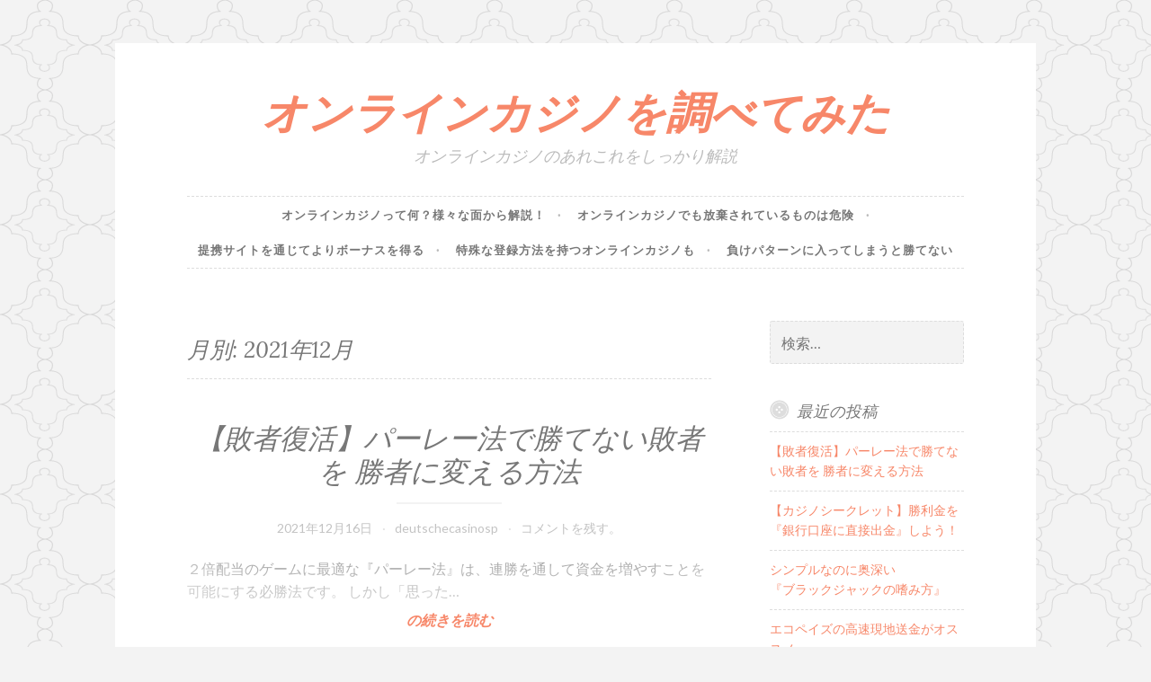

--- FILE ---
content_type: text/html; charset=UTF-8
request_url: https://www.deutschecasinosportal.com/2021/12/
body_size: 7480
content:
<!DOCTYPE html>
<html lang="ja">
<head>
<meta charset="UTF-8">
<meta name="viewport" content="width=device-width, initial-scale=1">
<link rel="profile" href="http://gmpg.org/xfn/11">
<link rel="pingback" href="https://www.deutschecasinosportal.com/wordpress/xmlrpc.php">

<title>12月, 2021 | オンラインカジノを調べてみた</title>

<!-- All in One SEO Pack 3.1.1 によって Michael Torbert の Semper Fi Web Design[272,310] -->
<meta name="robots" content="noindex,follow" />

<link rel="canonical" href="https://www.deutschecasinosportal.com/2021/12/" />
<!-- All in One SEO Pack -->
<link rel='dns-prefetch' href='//s0.wp.com' />
<link rel='dns-prefetch' href='//fonts.googleapis.com' />
<link rel='dns-prefetch' href='//s.w.org' />
<link rel="alternate" type="application/rss+xml" title="オンラインカジノを調べてみた &raquo; フィード" href="https://www.deutschecasinosportal.com/feed/" />
<link rel="alternate" type="application/rss+xml" title="オンラインカジノを調べてみた &raquo; コメントフィード" href="https://www.deutschecasinosportal.com/comments/feed/" />
		<script type="text/javascript">
			window._wpemojiSettings = {"baseUrl":"https:\/\/s.w.org\/images\/core\/emoji\/12.0.0-1\/72x72\/","ext":".png","svgUrl":"https:\/\/s.w.org\/images\/core\/emoji\/12.0.0-1\/svg\/","svgExt":".svg","source":{"concatemoji":"https:\/\/www.deutschecasinosportal.com\/wordpress\/wp-includes\/js\/wp-emoji-release.min.js?ver=5.2.21"}};
			!function(e,a,t){var n,r,o,i=a.createElement("canvas"),p=i.getContext&&i.getContext("2d");function s(e,t){var a=String.fromCharCode;p.clearRect(0,0,i.width,i.height),p.fillText(a.apply(this,e),0,0);e=i.toDataURL();return p.clearRect(0,0,i.width,i.height),p.fillText(a.apply(this,t),0,0),e===i.toDataURL()}function c(e){var t=a.createElement("script");t.src=e,t.defer=t.type="text/javascript",a.getElementsByTagName("head")[0].appendChild(t)}for(o=Array("flag","emoji"),t.supports={everything:!0,everythingExceptFlag:!0},r=0;r<o.length;r++)t.supports[o[r]]=function(e){if(!p||!p.fillText)return!1;switch(p.textBaseline="top",p.font="600 32px Arial",e){case"flag":return s([55356,56826,55356,56819],[55356,56826,8203,55356,56819])?!1:!s([55356,57332,56128,56423,56128,56418,56128,56421,56128,56430,56128,56423,56128,56447],[55356,57332,8203,56128,56423,8203,56128,56418,8203,56128,56421,8203,56128,56430,8203,56128,56423,8203,56128,56447]);case"emoji":return!s([55357,56424,55356,57342,8205,55358,56605,8205,55357,56424,55356,57340],[55357,56424,55356,57342,8203,55358,56605,8203,55357,56424,55356,57340])}return!1}(o[r]),t.supports.everything=t.supports.everything&&t.supports[o[r]],"flag"!==o[r]&&(t.supports.everythingExceptFlag=t.supports.everythingExceptFlag&&t.supports[o[r]]);t.supports.everythingExceptFlag=t.supports.everythingExceptFlag&&!t.supports.flag,t.DOMReady=!1,t.readyCallback=function(){t.DOMReady=!0},t.supports.everything||(n=function(){t.readyCallback()},a.addEventListener?(a.addEventListener("DOMContentLoaded",n,!1),e.addEventListener("load",n,!1)):(e.attachEvent("onload",n),a.attachEvent("onreadystatechange",function(){"complete"===a.readyState&&t.readyCallback()})),(n=t.source||{}).concatemoji?c(n.concatemoji):n.wpemoji&&n.twemoji&&(c(n.twemoji),c(n.wpemoji)))}(window,document,window._wpemojiSettings);
		</script>
		<style type="text/css">
img.wp-smiley,
img.emoji {
	display: inline !important;
	border: none !important;
	box-shadow: none !important;
	height: 1em !important;
	width: 1em !important;
	margin: 0 .07em !important;
	vertical-align: -0.1em !important;
	background: none !important;
	padding: 0 !important;
}
</style>
	<link rel='stylesheet' id='wp-block-library-css'  href='https://www.deutschecasinosportal.com/wordpress/wp-includes/css/dist/block-library/style.min.css?ver=5.2.21' type='text/css' media='all' />
<link rel='stylesheet' id='parent-style-css'  href='https://www.deutschecasinosportal.com/wordpress/wp-content/themes/button/style.css?ver=5.2.21' type='text/css' media='all' />
<link rel='stylesheet' id='button-style-css'  href='https://www.deutschecasinosportal.com/wordpress/wp-content/themes/button-child/style.css?ver=5.2.21' type='text/css' media='all' />
<link rel='stylesheet' id='button-fonts-css'  href='//fonts.googleapis.com/css?family=Lato%3A400%2C300%2C300italic%2C400italic%2C700%2C700italic%7CLora%3A400italic%2C700italic&#038;subset=latin%2Clatin-ext' type='text/css' media='all' />
<link rel='stylesheet' id='genericons-css'  href='https://www.deutschecasinosportal.com/wordpress/wp-content/plugins/jetpack/_inc/genericons/genericons/genericons.css?ver=3.1' type='text/css' media='all' />
<link rel='stylesheet' id='jetpack_css-css'  href='https://www.deutschecasinosportal.com/wordpress/wp-content/plugins/jetpack/css/jetpack.css?ver=7.5.7' type='text/css' media='all' />
<script type='text/javascript' src='https://www.deutschecasinosportal.com/wordpress/wp-includes/js/jquery/jquery.js?ver=1.12.4-wp'></script>
<script type='text/javascript' src='https://www.deutschecasinosportal.com/wordpress/wp-includes/js/jquery/jquery-migrate.min.js?ver=1.4.1'></script>
<link rel='https://api.w.org/' href='https://www.deutschecasinosportal.com/wp-json/' />
<link rel="EditURI" type="application/rsd+xml" title="RSD" href="https://www.deutschecasinosportal.com/wordpress/xmlrpc.php?rsd" />
<link rel="wlwmanifest" type="application/wlwmanifest+xml" href="https://www.deutschecasinosportal.com/wordpress/wp-includes/wlwmanifest.xml" /> 
<meta name="generator" content="WordPress 5.2.21" />

<link rel='dns-prefetch' href='//v0.wordpress.com'/>
<link rel='dns-prefetch' href='//widgets.wp.com'/>
<link rel='dns-prefetch' href='//s0.wp.com'/>
<link rel='dns-prefetch' href='//0.gravatar.com'/>
<link rel='dns-prefetch' href='//1.gravatar.com'/>
<link rel='dns-prefetch' href='//2.gravatar.com'/>
<link rel='dns-prefetch' href='//i0.wp.com'/>
<link rel='dns-prefetch' href='//i1.wp.com'/>
<link rel='dns-prefetch' href='//i2.wp.com'/>
<style type='text/css'>img#wpstats{display:none}</style>		<style type="text/css">.recentcomments a{display:inline !important;padding:0 !important;margin:0 !important;}</style>
		<style type="text/css" id="custom-background-css">
body.custom-background { background-image: url("https://www.deutschecasinosportal.com/wordpress/wp-content/themes/button/img/buttonbg20151103.png"); background-position: left top; background-size: auto; background-repeat: repeat; background-attachment: scroll; }
</style>
	</head>

<body class="archive date custom-background">
<div id="page" class="hfeed site">
	<a class="skip-link screen-reader-text" href="#content">コンテンツへスキップ</a>

	<header id="masthead" class="site-header" role="banner">
		<div class="site-branding">
									<h1 class="site-title"><a href="https://www.deutschecasinosportal.com/" rel="home">オンラインカジノを調べてみた</a></h1>
			<h2 class="site-description">オンラインカジノのあれこれをしっかり解説</h2>
		</div><!-- .site-branding -->
	</header><!-- #masthead -->

	<nav id="site-navigation" class="main-navigation" role="navigation">
		<button class="menu-toggle" aria-controls="primary-menu" aria-expanded="false">メニュー</button>
		<div id="primary-menu" class="menu"><ul>
<li class="page_item page-item-6"><a href="https://www.deutschecasinosportal.com/">オンラインカジノって何？様々な面から解説！</a></li>
<li class="page_item page-item-10"><a href="https://www.deutschecasinosportal.com/warning/">オンラインカジノでも放棄されているものは危険</a></li>
<li class="page_item page-item-15"><a href="https://www.deutschecasinosportal.com/partnership-bonus/">提携サイトを通じてよりボーナスを得る</a></li>
<li class="page_item page-item-8"><a href="https://www.deutschecasinosportal.com/registration/">特殊な登録方法を持つオンラインカジノも</a></li>
<li class="page_item page-item-13"><a href="https://www.deutschecasinosportal.com/lose-pattern/">負けパターンに入ってしまうと勝てない</a></li>
</ul></div>
	</nav><!-- #site-navigation -->

	</header><!-- #masthead -->

	<div id="content" class="site-content">
	<div id="primary" class="content-area">
		<main id="main" class="site-main" role="main">

		
			<header class="page-header">
	<h1 class="page-title">月別: 2021年12月</h1></header><!-- .page-header -->

						
				
<article id="post-573" class="post-573 post type-post status-publish format-standard hentry category-2">
	<header class="entry-header">
		
							
					<h1 class="entry-title"><a href="https://www.deutschecasinosportal.com/2021/12/16/parley-win/" rel="bookmark">【敗者復活】パーレー法で勝てない敗者を 勝者に変える方法</a></h1>		
					<div class="entry-meta">
				<span class="posted-on"><a href="https://www.deutschecasinosportal.com/2021/12/16/parley-win/" rel="bookmark"><time class="entry-date published" datetime="2021-12-16T14:25:14+09:00">2021年12月16日</time><time class="updated" datetime="2022-01-11T15:57:55+09:00">2022年1月11日</time></a></span><span class="byline"> <span class="author vcard"><a class="url fn n" href="https://www.deutschecasinosportal.com/author/deutschecasinosp/">deutschecasinosp</a></span></span><span class="comments-link"><a href="https://www.deutschecasinosportal.com/2021/12/16/parley-win/#respond">コメントを残す。</a></span>			</div>
			</header><!-- .entry-header -->

			<div class="entry-summary">
			<p>２倍配当のゲームに最適な『パーレー法』は、連勝を通して資金を増やすことを可能にする必勝法です。 しかし「思った&hellip; <a href="https://www.deutschecasinosportal.com/2021/12/16/parley-win/" class="more-link"><span class="screen-reader-text">【敗者復活】パーレー法で勝てない敗者を 勝者に変える方法</span> の続きを読む</a></p>
		</div><!-- .entry-summary -->

			
	<footer class="entry-footer">
			</footer><!-- .entry-footer -->
</article><!-- #post-## -->

			
			
		
		</main><!-- #main -->
	</div><!-- #primary -->



<div id="secondary" class="widget-area" role="complementary">

	
	<aside id="search-2" class="widget widget_search"><form role="search" method="get" class="search-form" action="https://www.deutschecasinosportal.com/">
				<label>
					<span class="screen-reader-text">検索:</span>
					<input type="search" class="search-field" placeholder="検索&hellip;" value="" name="s" />
				</label>
				<input type="submit" class="search-submit" value="検索" />
			</form></aside>		<aside id="recent-posts-2" class="widget widget_recent_entries">		<h1 class="widget-title">最近の投稿</h1>		<ul>
											<li>
					<a href="https://www.deutschecasinosportal.com/2021/12/16/parley-win/">【敗者復活】パーレー法で勝てない敗者を 勝者に変える方法</a>
									</li>
											<li>
					<a href="https://www.deutschecasinosportal.com/2021/10/01/casinosecret/">【カジノシークレット】勝利金を『銀行口座に直接出金』しよう！</a>
									</li>
											<li>
					<a href="https://www.deutschecasinosportal.com/2021/07/01/black-jack-rule/">シンプルなのに奥深い<br>『ブラックジャックの嗜み方』</a>
									</li>
											<li>
					<a href="https://www.deutschecasinosportal.com/2021/03/05/ecopayz-high-speed-remittance/">エコペイズの高速現地送金がオススメ</a>
									</li>
											<li>
					<a href="https://www.deutschecasinosportal.com/2020/12/04/online-casinos-in-caribbean/">オンラインカジノはカリブ海で生まれた</a>
									</li>
					</ul>
		</aside><aside id="recent-comments-2" class="widget widget_recent_comments"><h1 class="widget-title">最近のコメント</h1><ul id="recentcomments"></ul></aside><aside id="archives-2" class="widget widget_archive"><h1 class="widget-title">アーカイブ</h1>		<ul>
				<li><a href='https://www.deutschecasinosportal.com/2021/12/'>2021年12月</a></li>
	<li><a href='https://www.deutschecasinosportal.com/2021/10/'>2021年10月</a></li>
	<li><a href='https://www.deutschecasinosportal.com/2021/07/'>2021年7月</a></li>
	<li><a href='https://www.deutschecasinosportal.com/2021/03/'>2021年3月</a></li>
	<li><a href='https://www.deutschecasinosportal.com/2020/12/'>2020年12月</a></li>
	<li><a href='https://www.deutschecasinosportal.com/2020/08/'>2020年8月</a></li>
	<li><a href='https://www.deutschecasinosportal.com/2020/05/'>2020年5月</a></li>
	<li><a href='https://www.deutschecasinosportal.com/2020/02/'>2020年2月</a></li>
	<li><a href='https://www.deutschecasinosportal.com/2019/11/'>2019年11月</a></li>
	<li><a href='https://www.deutschecasinosportal.com/2019/08/'>2019年8月</a></li>
	<li><a href='https://www.deutschecasinosportal.com/2019/05/'>2019年5月</a></li>
	<li><a href='https://www.deutschecasinosportal.com/2019/02/'>2019年2月</a></li>
	<li><a href='https://www.deutschecasinosportal.com/2018/11/'>2018年11月</a></li>
	<li><a href='https://www.deutschecasinosportal.com/2018/08/'>2018年8月</a></li>
	<li><a href='https://www.deutschecasinosportal.com/2018/05/'>2018年5月</a></li>
	<li><a href='https://www.deutschecasinosportal.com/2018/02/'>2018年2月</a></li>
	<li><a href='https://www.deutschecasinosportal.com/2017/11/'>2017年11月</a></li>
		</ul>
			</aside><aside id="categories-2" class="widget widget_categories"><h1 class="widget-title">カテゴリー</h1>		<ul>
				<li class="cat-item cat-item-2"><a href="https://www.deutschecasinosportal.com/category/%e3%82%aa%e3%83%b3%e3%83%a9%e3%82%a4%e3%83%b3%e3%82%ab%e3%82%b8%e3%83%8e%e6%97%a5%e8%a8%98/">オンラインカジノ日記</a>
</li>
		</ul>
			</aside><aside id="custom_html-2" class="widget_text widget widget_custom_html"><div class="textwidget custom-html-widget"><div class="mobile-hide">

<h1 class="widget-title">
		人気オンラインカジノ一覧
	</h1>

	<div style="border:1px solid #E9E9E9; text-align:center">
		<p style="font-weight:bold; font-size:20px; margin-bottom:0;  padding-bottom:0; text-align:center">
			ジパングカジノ
		</p>
		<p style="margin-bottom:0; padding-bottom:0">
			<a href="https://xn--eck7a6c596pzio.jp/casino/ZIPANG/" target="_blank" rel="nofollow noopener noreferrer">
				<img src="https://i1.wp.com/www.deutschecasinosportal.com/wordpress/wp-content/uploads/2018/04/zipang_type_04.jpg?resize=160%2C160&#038;ssl=1" alt="唯一無二の24時間日本語サポート　ジパングカジノ" width="160" height="160" class="alignnone size-full wp-image-305" data-recalc-dims="1" />
			</a>
		</p>
		<p style="padding-left:0.5em; padding-right:0.5em">
		数ある日本語対応カジノの中でも随一の対応力・サポート力を誇り、オンラインカジノの絶対王者と呼ぶにふさわしいカジノです。
		</p>
	</div>

	<div style="width:49%; float:left; border:1px solid #E9E9E9; text-align:center">
		<p style="font-weight:bold; font-size:14px; margin-bottom:0;  padding-bottom:0; text-align:center">
			ベラジョンカジノ
		</p>
		<p style="padding-right:0.5%">
			<a href="https://xn--eck7a6c596pzio.jp/casino/VeraJohn/" target="_blank" rel="nofollow noopener noreferrer">
				<img src="https://i2.wp.com/www.deutschecasinosportal.com/wordpress/wp-content/uploads/2018/04/verajohn_type_01.png?resize=100%2C100&#038;ssl=1" alt="プロモーション多彩で遊びやすい　ベラジョンカジノ" width="100" height="100" class="alignleft size-full wp-image-305" style="margin-left:10px" data-recalc-dims="1" />
			</a>
		</p>
	</div>

	<div style="width:49%; float:left; border:1px solid #E9E9E9; text-align:center">
		<p style="font-weight:bold; font-size:14px; margin-bottom:0;  padding-bottom:0; text-align:center">
			チェリーカジノ
		</p>

		<p style="padding-right:0.5%">
			<a href="https://xn--eck7a6c596pzio.jp/casino/Cherry/" target="_blank" rel="nofollow noopener noreferrer">
				<img src="https://i1.wp.com/www.deutschecasinosportal.com/wordpress/wp-content/uploads/2018/04/cherry_type_01.gif?resize=100%2C100&#038;ssl=1" alt="ギャンブル界の老舗中の老舗　チェリーカジノ" width="100" height="100" class="alignleft size-full wp-image-304" style="margin-left:10px" data-recalc-dims="1" />
			</a>
		</p>
	</div>

	<div class="clear">
	</div>

	<div style="width:49%; float:left; border:1px solid #E9E9E9; text-align:center">
		<p style="font-weight:bold; font-size:14px; margin-bottom:0;  padding-bottom:0; text-align:center">
			ラッキーニッキー
		</p>
		<p style="padding-right:0.5%">
			<a href="https://xn--eck7a6c596pzio.jp/casino/LuckyNiki/" target="_blank" rel="nofollow noopener noreferrer">
				<img src="https://i0.wp.com/www.deutschecasinosportal.com/wordpress/wp-content/uploads/2018/04/lukiniki_type_05.png?resize=100%2C100&#038;ssl=1"  alt="アニメと融合を果たし、どこよりも高い親しみやすさを獲得した　ラッキーニッキー" width="100" height="100" class="alignleft size-full wp-image-305" style="margin-left:10px" data-recalc-dims="1"/>
			</a>
		</p>
	</div>

	<div style="width:49%; float:left; border:1px solid #E9E9E9; text-align:center">
		<p style="font-weight:bold; font-size:14px; margin-bottom:0;  padding-bottom:0; text-align:center">
			カジ旅
		</p>
		<p style="padding-right:0.5%">
			<a href="https://xn--eck7a6c596pzio.jp/casino/Casitabi/" target="_blank" rel="nofollow noopener noreferrer">
				<img src="https://i2.wp.com/www.deutschecasinosportal.com/wordpress/wp-content/uploads/2018/04/casitabi_type_01.gif?resize=100%2C100&#038;ssl=1" alt="オンラインカジノ界唯一のRPG風のシステムを導入している　カジ旅" width="100" height="100" class="alignleft size-full wp-image-304" style="margin-left:10px" data-recalc-dims="1"/>
			</a>
		</p>
	</div>

	<div class="clear">
	</div>

	
	<div style="width:49%; float:left; border:1px solid #E9E9E9; text-align:center; padding-top:0.5em">
		<p style="font-weight:bold; font-size:10px; margin-bottom:0;  padding-bottom:0; text-align:center">
			ジャックポットシティ
		</p>
		<p style="padding-right:0.5%; padding-top:0.2em">
			<a href="https://xn--eck7a6c596pzio.jp/casino/JackpotCity/" target="_blank" rel="nofollow noopener noreferrer">
				<img src="https://i1.wp.com/www.deutschecasinosportal.com/wordpress/wp-content/uploads/2018/04/jpc_type_06.jpg?resize=100%2C100&#038;ssl=1"  alt="マイクロゲーミング系カジノの筆頭　ジャックポットシティ" width="100" height="100" class="alignleft size-full wp-image-305" style="margin-left:10px" data-recalc-dims="1"/>
			</a>
		</p>
	</div>

	<div style="width:49%; float:left; border:1px solid #E9E9E9; text-align:center">
		<p style="font-weight:bold; font-size:14px; margin-bottom:0;  padding-bottom:0; text-align:center">
			ネットベット
		</p>
		<p style="padding-right:0.5%">
			<a href="https://xn--eck7a6c596pzio.jp/casino/NetBet/" target="_blank" rel="nofollow noopener noreferrer">
				<img src="https://i2.wp.com/www.deutschecasinosportal.com/wordpress/wp-content/uploads/2018/04/netbet_type_04.jpg?resize=100%2C100&#038;ssl=1" alt="多種多様なギャンブルを用意して貴男を待つ　ネットベット" width="100" height="100" class="alignleft size-full wp-image-304" style="margin-left:10px" data-recalc-dims="1"/>
			</a>
		</p>
	</div>

	<div class="clear">
	</div>	
	
</div></div></aside></div><!-- #secondary -->

	</div><!-- #content -->

	<footer id="colophon" class="site-footer" role="contentinfo">

		<div class="site-info">
			&copy 2025 <a href="https://www.deutschecasinosportal.com">オンラインカジノを調べてみた</a>
</div><!-- .site-info -->

	</footer><!-- #colophon -->
</div><!-- #page -->

	<div style="display:none">
	</div>
<script type='text/javascript' src='https://www.deutschecasinosportal.com/wordpress/wp-content/plugins/jetpack/_inc/build/photon/photon.min.js?ver=20190201'></script>
<script type='text/javascript' src='https://s0.wp.com/wp-content/js/devicepx-jetpack.js?ver=202545'></script>
<script type='text/javascript' src='https://www.deutschecasinosportal.com/wordpress/wp-content/themes/button/assets/js/jquery.flexslider.js?ver=20120206'></script>
<script type='text/javascript' src='https://www.deutschecasinosportal.com/wordpress/wp-content/themes/button/assets/js/main.js?ver=20120206'></script>
<script type='text/javascript' src='https://www.deutschecasinosportal.com/wordpress/wp-content/themes/button/assets/js/navigation.js?ver=20120206'></script>
<script type='text/javascript' src='https://www.deutschecasinosportal.com/wordpress/wp-content/themes/button/assets/js/skip-link-focus-fix.js?ver=20130115'></script>
<script type='text/javascript' src='https://www.deutschecasinosportal.com/wordpress/wp-includes/js/wp-embed.min.js?ver=5.2.21'></script>
<script type='text/javascript' src='https://www.deutschecasinosportal.com/wordpress/wp-content/plugins/jetpack/_inc/build/spin.min.js?ver=1.3'></script>
<script type='text/javascript' src='https://www.deutschecasinosportal.com/wordpress/wp-content/plugins/jetpack/_inc/build/jquery.spin.min.js?ver=1.3'></script>
<script type='text/javascript'>
/* <![CDATA[ */
var jetpackCarouselStrings = {"widths":[370,700,1000,1200,1400,2000],"is_logged_in":"","lang":"ja","ajaxurl":"https:\/\/www.deutschecasinosportal.com\/wordpress\/wp-admin\/admin-ajax.php","nonce":"344c3aa4e9","display_exif":"1","display_geo":"1","single_image_gallery":"1","single_image_gallery_media_file":"","background_color":"black","comment":"\u30b3\u30e1\u30f3\u30c8","post_comment":"\u30b3\u30e1\u30f3\u30c8\u3092\u9001\u4fe1","write_comment":"\u30b3\u30e1\u30f3\u30c8\u3092\u3069\u3046\u305e","loading_comments":"\u30b3\u30e1\u30f3\u30c8\u3092\u8aad\u307f\u8fbc\u3093\u3067\u3044\u307e\u3059\u2026","download_original":"\u30d5\u30eb\u30b5\u30a4\u30ba\u8868\u793a <span class=\"photo-size\">{0}<span class=\"photo-size-times\">\u00d7<\/span>{1}<\/span>","no_comment_text":"\u30b3\u30e1\u30f3\u30c8\u306e\u30e1\u30c3\u30bb\u30fc\u30b8\u3092\u3054\u8a18\u5165\u304f\u3060\u3055\u3044\u3002","no_comment_email":"\u30b3\u30e1\u30f3\u30c8\u3059\u308b\u306b\u306f\u30e1\u30fc\u30eb\u30a2\u30c9\u30ec\u30b9\u3092\u3054\u8a18\u5165\u304f\u3060\u3055\u3044\u3002","no_comment_author":"\u30b3\u30e1\u30f3\u30c8\u3059\u308b\u306b\u306f\u304a\u540d\u524d\u3092\u3054\u8a18\u5165\u304f\u3060\u3055\u3044\u3002","comment_post_error":"\u30b3\u30e1\u30f3\u30c8\u6295\u7a3f\u306e\u969b\u306b\u30a8\u30e9\u30fc\u304c\u767a\u751f\u3057\u307e\u3057\u305f\u3002\u5f8c\u307b\u3069\u3082\u3046\u4e00\u5ea6\u304a\u8a66\u3057\u304f\u3060\u3055\u3044\u3002","comment_approved":"\u30b3\u30e1\u30f3\u30c8\u304c\u627f\u8a8d\u3055\u308c\u307e\u3057\u305f\u3002","comment_unapproved":"\u30b3\u30e1\u30f3\u30c8\u306f\u627f\u8a8d\u5f85\u3061\u4e2d\u3067\u3059\u3002","camera":"\u30ab\u30e1\u30e9","aperture":"\u7d5e\u308a","shutter_speed":"\u30b7\u30e3\u30c3\u30bf\u30fc\u30b9\u30d4\u30fc\u30c9","focal_length":"\u7126\u70b9\u8ddd\u96e2","copyright":"\u8457\u4f5c\u6a29\u8868\u793a","comment_registration":"0","require_name_email":"1","login_url":"https:\/\/www.deutschecasinosportal.com\/wordpress\/wp-login.php?redirect_to=https%3A%2F%2Fwww.deutschecasinosportal.com%2F2021%2F12%2F16%2Fparley-win%2F","blog_id":"1","meta_data":["camera","aperture","shutter_speed","focal_length","copyright"],"local_comments_commenting_as":"<fieldset><label for=\"email\">\u30e1\u30fc\u30eb (\u5fc5\u9808)<\/label> <input type=\"text\" name=\"email\" class=\"jp-carousel-comment-form-field jp-carousel-comment-form-text-field\" id=\"jp-carousel-comment-form-email-field\" \/><\/fieldset><fieldset><label for=\"author\">\u540d\u524d (\u5fc5\u9808)<\/label> <input type=\"text\" name=\"author\" class=\"jp-carousel-comment-form-field jp-carousel-comment-form-text-field\" id=\"jp-carousel-comment-form-author-field\" \/><\/fieldset><fieldset><label for=\"url\">\u30b5\u30a4\u30c8<\/label> <input type=\"text\" name=\"url\" class=\"jp-carousel-comment-form-field jp-carousel-comment-form-text-field\" id=\"jp-carousel-comment-form-url-field\" \/><\/fieldset>"};
/* ]]> */
</script>
<script type='text/javascript' src='https://www.deutschecasinosportal.com/wordpress/wp-content/plugins/jetpack/_inc/build/carousel/jetpack-carousel.min.js?ver=20190102'></script>
<script type='text/javascript' src='https://stats.wp.com/e-202545.js' async='async' defer='defer'></script>
<script type='text/javascript'>
	_stq = window._stq || [];
	_stq.push([ 'view', {v:'ext',j:'1:7.5.7',blog:'141672730',post:'0',tz:'9',srv:'www.deutschecasinosportal.com'} ]);
	_stq.push([ 'clickTrackerInit', '141672730', '0' ]);
</script>

</body>
</html>


--- FILE ---
content_type: text/css
request_url: https://www.deutschecasinosportal.com/wordpress/wp-content/themes/button-child/style.css?ver=5.2.21
body_size: 194
content:
/*
Theme Name:button-child
Template:button
Version:1.0.4
*/

/* カスタマイズ部分 */

@media only screen and (min-width: 40.063em){
	.pc-hide{
		display:none;
	}
}

@media only screen and (max-width: 40.063em){
	.mobile-hide{
		display:none;
	}
}